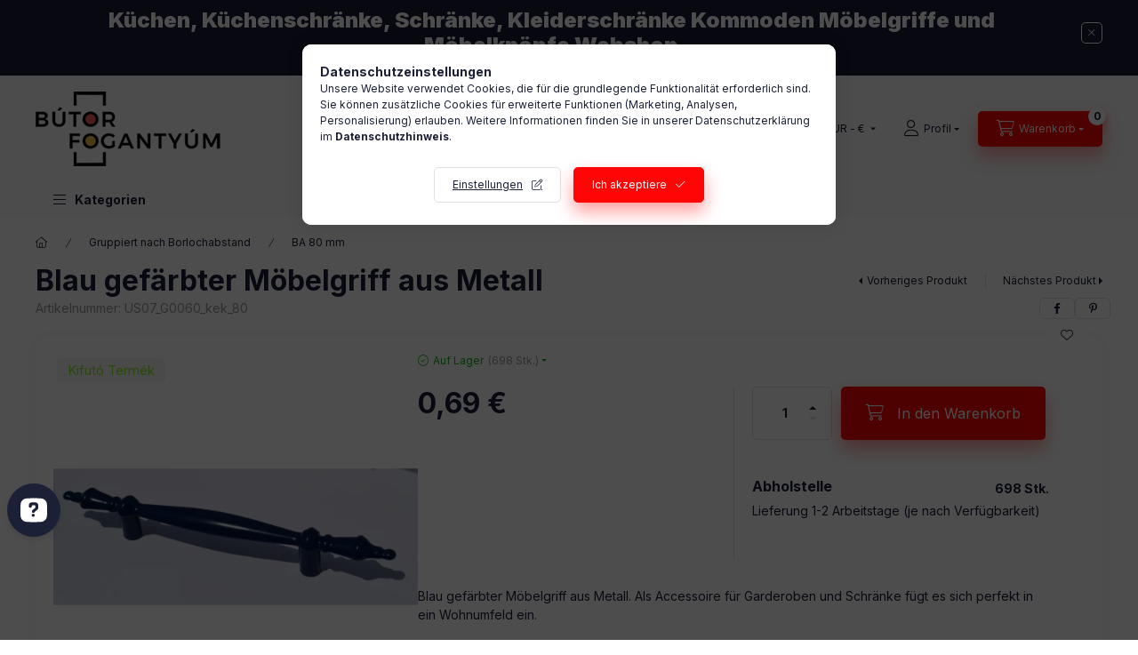

--- FILE ---
content_type: text/html; charset=UTF-8
request_url: https://butorfogantyum.hu/shop_ajax/ajax_related_products.php?get_ajax=1&cikk=US07_G0060_kek_80&type=similar&change_lang=de&artdet_version=1
body_size: 2739
content:

<script>
<!--
function similar_formsubmit_artlist(cikkname) {
   cart_add(cikkname,"similar_");
}
$(document).ready(function(){
	select_base_price("similar_US07_R0004_80",0);
	
	select_base_price("similar_US07_G0070_zold_80",0);
	
});
// -->
</script>


                            
    

    
    
    
    
    


        


    
    
    


    

<div class="carousel-block js-carousel-block          carousel-block--no-nums     carousel-block--with-arrows
         carousel-block--top-arrows                 carousel-block-similar_products
" id="carousel-block-similar_products" role="region" aria-label="Ähnliche Produkte">
    <div class="carousel__title-outer">
        <div class="container">
            <div class="carousel__title-wrap">
                                <div class="carousel__title-inner">
                    <div class="carousel__title similar_products__title main-title">Ähnliche Produkte</div>
                                    </div>
                
                                <div class="carousel__nav js-carousel-nav carousel__nav-similar_products">
                    
                                        <div class="carousel__buttons carousel__buttons-similar_products">
                        <button type="button" class="carousel__prev-btn carousel__prev-next-btn btn" aria-label="zurück"></button>
                        <button type="button" class="carousel__next-btn carousel__prev-next-btn btn" aria-label="Weiter"></button>
                    </div>
                                    </div>
                            </div>
        </div>
    </div>
    <div class="carousel__products">
        <div class="container carousel__products-container">
                            
                                <div role="group" aria-label="Produkte Liste,2 Produkt" class=" products js-products type--1 card--1 carousel carousel-similar_products" id="list-similar_products">
                            
                
                                
                
    <div class="carousel-cell  product list-1-card-1 js-product page_artlist_sku_US07_R0004_80" id="page_artlist_similar_US07_R0004_80" data-sku="US07_R0004_80">
        <div class="product__inner" role="group" aria-label="1. Produkt:Möbelgriff aus weißem Metall">
                                                                                    <div class="product__function-btns">
                                        <button type="button" class="product__func-btn product__btn-compare icon--compare page_art_func_compare page_art_func_compare_US07_R0004_80"
                            aria-label="Vergleichen" onclick="popup_compare_dialog(&quot;US07_R0004_80&quot;);" data-tippy="Vergleichen"></button>
                                                                                        <button type="button" class="product__func-btn favourites-btn icon--favo page_artdet_func_favourites_US07_R0004_80 page_artdet_func_favourites_outer_US07_R0004_80"
                                id="page_artlist_func_favourites_US07_R0004_80" onclick="add_to_favourites(&quot;&quot;,&quot;US07_R0004_80&quot;,&quot;page_artlist_func_favourites_US07_R0004_80&quot;,&quot;page_artlist_func_favourites_outer_US07_R0004_80&quot;,&quot;121753960&quot;);"
                                aria-label="Zu Favoriten hinzufügen" data-tippy="Zu Favoriten hinzufügen"></button>
                                                                                    <button type="button" class="product__func-btn product__btn-tooltip icon--search-plus js-product-tooltip-click" aria-haspopup="dialog" aria-label="Schnellansicht"
                            data-sku="US07_R0004_80" data-tippy="Schnellansicht"></button>
                                    </div>
                                                    <div class="product__img-outer">
                			
											
	                <div class="product__img-wrap product-img-wrapper">
                    			
						<div class="stickers-wrap">
													<div class="stickers" data-orientation="horizontal" data-position="on_top_left">
																														<div data-id="3665" class="sticker badge"
								 								 								    tabindex="0" data-tippy="Ezen termék nem utánrendelhető, csak a készleten lévő mennyiség vásárolható meg!"
								 								 								 style="order: 1;  color: #7EF510; font-weight: 400; font-size: 12px; background-color: #F8F5F6FA; border: none;"
								 data-type="text">

								
								
								Kifutó Termék							</div>
															</div>
																					
			</div>
			                    <a class="product_link_normal" data-sku="US07_R0004_80" href="https://butorfogantyum.hu/de/spd/US07_R0004_80/Mobelgriff-aus-weissem-Metall" title="Möbelgriff aus weißem Metall" tabindex="-1">
                        <picture>
                                                                                                                        <source srcset="https://butorfogantyum.hu/img/28307/US07_R0004_80/174x174,r/US07_R0004_80.webp?time=1727271306 1x,https://butorfogantyum.hu/img/28307/US07_R0004_80/348x348,r/US07_R0004_80.webp?time=1727271306 2x"
                                    media="(max-width: 417.98px)"
                            >
                                                        <source srcset="https://butorfogantyum.hu/img/28307/US07_R0004_80/280x280,r/US07_R0004_80.webp?time=1727271306 1x, https://butorfogantyum.hu/img/28307/US07_R0004_80/560x560,r/US07_R0004_80.webp?time=1727271306 2x ">
                            <img class="product__img product-img js-main-img" id="main_image_similar_US07_R0004_80" width="280" height="280"
                                 src="https://butorfogantyum.hu/img/28307/US07_R0004_80/280x280,r/US07_R0004_80.webp?time=1727271306" alt="Möbelgriff aus weißem Metall" title="Möbelgriff aus weißem Metall" loading="lazy">
                        </picture>
                    </a>
                </div>
                			
											
	            </div>
            <div class="product__data">
                                                    
                                                    
                <div class="product__name-wrap">
                    <h2 class="product__name">
                        <a class="product__name-link product_link_normal" data-sku="US07_R0004_80" href="https://butorfogantyum.hu/de/spd/US07_R0004_80/Mobelgriff-aus-weissem-Metall">Möbelgriff aus weißem Metall</a>
                    </h2>
                </div>

                                                        <div class="product__stock stock only_stock_status on-stock">
                        <div class="product__stock-text product-stock-text">
                                                        <div class="stock__content icon--b-on-stock">
                                                                <span class="stock__text">Auf Lager</span>
                                                                                                <span class="stock__qty-and-unit">
                                (489&nbsp;Stk.)                                </span>
                                                            </div>
                                                    </div>
                    </div>
                                    
                
                                                    
                                <div class="product__prices-wrap">
                                            
                                            
                                                                    <div class="product__prices row no-gutters">
                                                                                                                    <div class="col">
                                <span class="product__price-base product-price--base">
                                    <span class="product__price-base-value"><span class='price-gross-format'><span id='price_net_brutto_similar_US07_R0004_80' class='price_net_brutto_similar_US07_R0004_80 price-gross'>0,69</span><span class='price-currency'> €</span></span></span>                                </span>

                                
                                                                                                                                </div>
                        </div>
                                                                                                                                                                </div>
                
                                <div class="product__main">
                                                                                                                                                                                        <input name="db_similar_US07_R0004_80" id="db_similar_US07_R0004_80" type="hidden" value="1" data-min="1" data-max="999999" data-step="1"/>
                            
                                                        <div class="product__main-btn-col">
                                                                                                <button class="product__main-btn product__cart-btn btn icon--cart" aria-label="In den Warenkorb"
                                        onclick="cart_add('US07_R0004_80','similar_');" type="button" data-text="In den Warenkorb"></button>
                                                            </div>
                                                            </div>
                
                                            </div>
        </div>
            </div>
                
    <div class="carousel-cell  product list-1-card-1 js-product page_artlist_sku_US07_G0070_zold_80" id="page_artlist_similar_US07_G0070_zold_80" data-sku="US07_G0070_zold_80">
        <div class="product__inner" role="group" aria-label="2. Produkt:Grüner Möbelgriff aus Metall">
                                                                                    <div class="product__function-btns">
                                        <button type="button" class="product__func-btn product__btn-compare icon--compare page_art_func_compare page_art_func_compare_US07_G0070_zold_80"
                            aria-label="Vergleichen" onclick="popup_compare_dialog(&quot;US07_G0070_zold_80&quot;);" data-tippy="Vergleichen"></button>
                                                                                        <button type="button" class="product__func-btn favourites-btn icon--favo page_artdet_func_favourites_US07_G0070_zold_80 page_artdet_func_favourites_outer_US07_G0070_zold_80"
                                id="page_artlist_func_favourites_US07_G0070_zold_80" onclick="add_to_favourites(&quot;&quot;,&quot;US07_G0070_zold_80&quot;,&quot;page_artlist_func_favourites_US07_G0070_zold_80&quot;,&quot;page_artlist_func_favourites_outer_US07_G0070_zold_80&quot;,&quot;120309098&quot;);"
                                aria-label="Zu Favoriten hinzufügen" data-tippy="Zu Favoriten hinzufügen"></button>
                                                                                    <button type="button" class="product__func-btn product__btn-tooltip icon--search-plus js-product-tooltip-click" aria-haspopup="dialog" aria-label="Schnellansicht"
                            data-sku="US07_G0070_zold_80" data-tippy="Schnellansicht"></button>
                                    </div>
                                                    <div class="product__img-outer">
                			
											
	                <div class="product__img-wrap product-img-wrapper">
                    			
						<div class="stickers-wrap">
													<div class="stickers" data-orientation="horizontal" data-position="on_top_left">
																														<div data-id="3665" class="sticker badge"
								 								 								    tabindex="0" data-tippy="Ezen termék nem utánrendelhető, csak a készleten lévő mennyiség vásárolható meg!"
								 								 								 style="order: 1;  color: #7EF510; font-weight: 400; font-size: 12px; background-color: #F8F5F6FA; border: none;"
								 data-type="text">

								
								
								Kifutó Termék							</div>
															</div>
																					
			</div>
			                    <a class="product_link_normal" data-sku="US07_G0070_zold_80" href="https://butorfogantyum.hu/de/spd/US07_G0070_zold_80/Gruner-Mobelgriff-aus-Metall" title="Grüner Möbelgriff aus Metall" tabindex="-1">
                        <picture>
                                                                                                                        <source srcset="https://butorfogantyum.hu/img/28307/US07_G0070_zold_80/174x174,r/US07_G0070_zold_80.webp?time=1727271317 1x,https://butorfogantyum.hu/img/28307/US07_G0070_zold_80/348x348,r/US07_G0070_zold_80.webp?time=1727271317 2x"
                                    media="(max-width: 417.98px)"
                            >
                                                        <source srcset="https://butorfogantyum.hu/img/28307/US07_G0070_zold_80/280x280,r/US07_G0070_zold_80.webp?time=1727271317 1x, https://butorfogantyum.hu/img/28307/US07_G0070_zold_80/560x560,r/US07_G0070_zold_80.webp?time=1727271317 2x ">
                            <img class="product__img product-img js-main-img" id="main_image_similar_US07_G0070_zold_80" width="280" height="280"
                                 src="https://butorfogantyum.hu/img/28307/US07_G0070_zold_80/280x280,r/US07_G0070_zold_80.webp?time=1727271317" alt="Grüner Möbelgriff aus Metall" title="Grüner Möbelgriff aus Metall" loading="lazy">
                        </picture>
                    </a>
                </div>
                			
											
	            </div>
            <div class="product__data">
                                                    
                                                    
                <div class="product__name-wrap">
                    <h2 class="product__name">
                        <a class="product__name-link product_link_normal" data-sku="US07_G0070_zold_80" href="https://butorfogantyum.hu/de/spd/US07_G0070_zold_80/Gruner-Mobelgriff-aus-Metall">Grüner Möbelgriff aus Metall</a>
                    </h2>
                </div>

                                                        <div class="product__stock stock only_stock_status on-stock">
                        <div class="product__stock-text product-stock-text">
                                                        <div class="stock__content icon--b-on-stock">
                                                                <span class="stock__text">Auf Lager</span>
                                                                                                <span class="stock__qty-and-unit">
                                (972&nbsp;Stk.)                                </span>
                                                            </div>
                                                    </div>
                    </div>
                                    
                
                                                    
                                <div class="product__prices-wrap">
                                            
                                            
                                                                    <div class="product__prices row no-gutters">
                                                                                                                    <div class="col">
                                <span class="product__price-base product-price--base">
                                    <span class="product__price-base-value"><span class='price-gross-format'><span id='price_net_brutto_similar_US07_G0070_zold_80' class='price_net_brutto_similar_US07_G0070_zold_80 price-gross'>0,69</span><span class='price-currency'> €</span></span></span>                                </span>

                                
                                                                                                                                </div>
                        </div>
                                                                                                                                                                </div>
                
                                <div class="product__main">
                                                                                                                                                                                        <input name="db_similar_US07_G0070_zold_80" id="db_similar_US07_G0070_zold_80" type="hidden" value="1" data-min="1" data-max="999999" data-step="1"/>
                            
                                                        <div class="product__main-btn-col">
                                                                                                <button class="product__main-btn product__cart-btn btn icon--cart" aria-label="In den Warenkorb"
                                        onclick="cart_add('US07_G0070_zold_80','similar_');" type="button" data-text="In den Warenkorb"></button>
                                                            </div>
                                                            </div>
                
                                            </div>
        </div>
            </div>
                
                                                </div>
                                        
                        <script>
            $(document).ready(function() {
                initTippy();

                            const $flkty_similar_products_options = {
                    dragThreshold: 10,
                    cellAlign: 'left',
                    freeScroll: true,
                    groupCells: true,
                    contain: true,
                                        pageDots: false,
                                                            prevNextButtons: false,
                                        on: {
                        ready: function() {
                            let thisBlock = $(this.element).closest('.js-carousel-block');

                            thisBlock.addClass('ready');
                                                        if (this.slides.length > 1) {
                                thisBlock.find('.js-carousel-nav').addClass('active');
                            }
                                                                                },
                        change: function( index ) {
                            let thisBlock = $(this.element).closest('.js-carousel-block');

                                                    },
                        resize: function() {
                            let thisBlock = $(this.element).closest('.js-carousel-block');

                                                    }
                    }
                };

                let $flkty_similar_products = $( '.carousel-similar_products').flickity( $flkty_similar_products_options );

                                $('.carousel__buttons-similar_products .carousel__prev-btn').on( 'click', function() {
                    $flkty_similar_products.flickity('previous', true);
                });
                $('.carousel__buttons-similar_products .carousel__next-btn').on( 'click', function() {
                    $flkty_similar_products.flickity( 'next', true );
                });
                
                
                
                
                
                /* SET CAROUSEL CELL TO HEIGHT 100% */
                $flkty_similar_products.flickity('resize');
                $(".carousel-similar_products .carousel-cell").css('height','100%');
                        });
            </script>
        </div>
    </div>
</div>


--- FILE ---
content_type: application/javascript; charset=utf-8
request_url: https://api.openwidget.com/v1.0/configuration/9243a55d-979c-4016-98ca-481971a8d810?integration_name=gtm&url=https%3A%2F%2Fbutorfogantyum.hu%2Fde%2Fspd%2FUS07_G0060_kek_80%2FBlau-gefarbter-Mobelgriff-aus-Metall&jsonp=__ow_config
body_size: 4343
content:
__ow_config({"templateId":"9243a55d-979c-4016-98ca-481971a8d810","staticConfig":{"buttons":[],"integrations":{"analytics":{}},"properties":{"group":{},"license":{"core":{"attachments.enable_for_visitors":"1","chat_between_groups":"1","continuous_chat_widget_enabled":"1","customer_history_enabled":"1"}}},"__priv":{"group":{"chat_boosters":"","chat_window.custom_mobile_settings":"0","chat_window.disable_minimized":"0","chat_window.disable_sounds":"0","chat_window.display_avatar":"1","chat_window.display_logo":"1","chat_window.display_transcript_button":"1","chat_window.hide_on_init":"0","chat_window.hide_on_mobile":"0","chat_window.hide_trademark":"0","chat_window.logo_path":"livechat.s3.amazonaws.com/default/logo/c4bf6633aa89a76af7461279581d8bdb.png","chat_window.mobile_disable_minimized":"0","chat_window.mobile_minimized_theme":"circle","chat_window.mobile_offset_x":"0","chat_window.mobile_offset_y":"0","chat_window.mobile_screen_position":"right","chat_window.new_theme.agent_message_color_background":"#252525","chat_window.new_theme.agent_message_color_text":"#FFFFFF","chat_window.new_theme.agentbar_background_color":"#252525","chat_window.new_theme.agentbar_text":"#FFFFFF","chat_window.new_theme.background_color":"#111111","chat_window.new_theme.cta_color":"#1b2036","chat_window.new_theme.custom_json":"","chat_window.new_theme.minimized_color_background":"#1b2036","chat_window.new_theme.minimized_color_icon":"#FFFFFF","chat_window.new_theme.minimized_color_text":"#FFFFFF","chat_window.new_theme.name":"smooth","chat_window.new_theme.system_message_color":"#B3B3B3","chat_window.new_theme.titlebar_background_color":"#252525","chat_window.new_theme.titlebar_text":"#FFFFFF","chat_window.new_theme.variant":"dark","chat_window.new_theme.visitor_message_color_background":"#1b2036","chat_window.new_theme.visitor_message_color_text":"#FFFFFF","chat_window.offset_x":"0","chat_window.offset_y":"100","chat_window.screen_position":"left","chat_window.theme.minimized":"circle","embedded_chat.display_eye_catcher":"0","embedded_chat.eye_grabber.path":"cdn-labs.livechat-files.com/api/file/lc/main/100015813/0/ec/f9d9c8760c414aac074a5af0edfb5bc7.jpeg","embedded_chat.eye_grabber.x":"-107","embedded_chat.eye_grabber.y":"42","embedded_chat.hide_when_offline":"1","facebook_url":"","language":"en","links_unfurling":"1","plusone_url":"","pre_chat_survey_after_greeting":"1","rate_me.enabled":"1","tickets_enabled":"1","twitter_url":""},"license":{"attachments.enable_for_visitors":"1","chat_between_groups":"1","continuous_chat_widget_enabled":"1","customer_history_enabled":"1","helpdesk.inbound_forwarding":"0","lc_version":"3","mask_credit_cards":"0","non_profit":"0","offline_form_expired_enabled":"0","product":"livechat","widget_version":"3"}}},"language":"hu","isWidgetEnabled":true,"isPoweredByEnabled":true,"isChatOnlyModeEnabled":false,"localization":{"new":"🎉 Új","chat":"Csevegés","done":"Kész","fair":"Közepes","good":"Jó","help":"Segítség","home":"Kezdőlap","mute":"Némítás","next":"Következő","poor":"Gyenge","sale":"﹪ Akció","send":"Küldés","show":"Mutat","email":"E-mail","sounds":"Hangok","unmute":"Némítás feloldása","average":"Átlagos","contact":"Kapcsolat","offline":"Offline","rate_as":"Értékelje mint","socials":"Közösségi oldalak","hot_drop":"🔥 Forró újdonság","previous":"Előző","see_post":"Bejegyzés megtekintése","excellent":"Kiváló","next_item":"Következő elem","open_menu":"Menü megnyitása","ordinal_1":"1.","ordinal_2":"2.","ordinal_3":"3.","ordinal_4":"4.","send_file":"Fájl küldése","best_price":"💰 Legjobb ár","bestseller":"⭐️ Legkelendőbb","clear_chat":"Csevegés törlése","close_chat":"Csevegés bezárása","close_menu":"Menü bezárása","contact_us":"Lépjen kapcsolatba velünk","go_to_chat":"Ugrás a csevegéshez","openai_bot":"OpenAI Bot","send_again":"Újraküldés","close_modal":"Ablak bezárása","new_message":"Új üzenet","pick_a_rate":"Válasszon értékelést","write_to_us":"Írjon nekünk","attach_files":"Fájlok csatolása","chat_with_us":"Beszélgetés velünk","company_logo":"Vállalati logó","emoji_picker":"Emoji-választó","message_read":"Olvasott","message_sent":"Üzenet elküldve!","open_new_tab":"Megnyitás új lapon","reconnecting":"Újracsatlakozás","report_a_bug":"Hiba jelentése","send_message":"Üzenet küldése","start_a_chat":"Csevegés indítása","tell_us_more":"Mondjon el többet","upload_files":"Fájlok feltöltése","your_message":"Az ön üzenete","leave_message":"Üzenet hagyása","previous_item":"Előző elem","quick_answers":"Gyors válaszok","share_details":"Részletek megosztása","theme_options":"Lehetőségek","add_attachment":"Melléklet hozzáadása","add_to_website":"Weboldal hozzáadás","leave_a_review":"Írjon véleményt","provide_rating":"Kérjük, adjon értékelést","share_feedback":"Visszajelzés megosztása","hide_invitation":"Meghívás elrejtése","whats_your_name":"Mi a neve?","chat_with_openai":"Beszélgetés az OpenAI asszisztensünkkel","collapse_details":"Részletek összecsukása","continue_writing":"Folytassa az írást...","file_upload_menu":"Fájl feltöltési menü","message_not_sent":"Az üzenet nem került elküldésre.","operator_details":"%operator% részletei","see_new_messages":"Új üzenetek megtekintése","whats_your_email":"Mi az e-mail címe?","attach_screenshot":"Képernyőkép csatolása","message_delivered":"Kézbesítve","open_emoji_picker":"Emoji-választó megnyitása","remove_attachment":"Csatolmány eltávolítása","leave_chat_confirm":"Valóban be akarja zárni az aktuális csevegést?","open_image_preview":"Kép előnézet megnyitása","operator_is_typing":"%operator% ír","save_and_try_later":"Mentés és későbbi próbálkozás","show_all_questions":"Összes kérdés megjelenítése","toggle_upload_list":"Feltöltési lista váltása","close_image_preview":"Kép előnézet bezárása","hide_google_reviews":"Google értékelések elrejtése","provide_valid_email":"Kérjük, adjon meg érvényes e-mail címet","react_with_reaction":"Reagálás %emoji%-val/-vel","current_agent_avatar":"Jelenlegi ügynök avatarja","hide_visitor_counter":"Látogatószámláló elrejtése","close_recommendations":"Ajánlások bezárása","go_back_to_homescreen":"Vissza a kezdőképernyőre","hello_nice_to_see_you":"Helló, örülök, hogy itt látlak 👋","how_would_you_rate_us":"Hogyan értékelne minket?","open_image_in_new_tab":"Kép megnyitása új lapon","contact_us_on_whatsapp":"Lépjen kapcsolatba velünk a WhatsApp-on","faq_1st_answer_default":"A szállítás átlagosan 5 napot vesz igénybe. Küldünk egy megerősítő üzenetet a csomag nyomon követési információival és a szállítási dátummal.","faq_2nd_answer_default":"Igen, a világ bármely pontjára szállítunk.","faq_3rd_answer_default":"7 nap áll rendelkezésére a termék visszaküldésére.","response_time_few_days":"nap","welcome_to_openai_chat":"Üdvözöljük az OpenAI csevegésben","contact_us_on_messenger":"Lépjen kapcsolatba velünk a Messenger-en","fill_in_required_fields":"Kérjük, töltse ki a kötelező mezőket","press_to_expand_details":"Nyomja meg a részletek kibontásához","response_time_few_hours":"óra","embedded_minimize_window":"Ablak minimalizálása","faq_1st_question_default":"Mennyi a szállítási idő?","faq_2nd_question_default":"Nemzetközi szállítást is vállalnak?","faq_3rd_question_default":"Mi a visszaküldési politika?","hide_whatsapp_invitation":"WhatsApp meghívás elrejtése","launch_openwidget_widget":"OpenWidget widget indítása","leave_a_review_on_google":"Írjon véleményt a Google-on","you_may_be_interested_in":"Önt is érdekelheti","check_x_reviews_on_google":{"one":"Nézze meg **1** értékelést","other":"Nézze meg **%count%** értékelést"},"embedded_start_chat_again":"Csevegés újraindítása","press_to_collapse_details":"Nyomja meg a részletek összecsukásához","response_time_few_minutes":"perc","what_can_we_help_you_with":"Miben segíthetünk?","leave_us_a_message_default":"Hagyjon nekünk üzenetet, és mi visszajelzünk.","didnt_find_what_looking_for":"Nem találta, amit keresett?","lets_get_to_know_each_other":"Ismerjük meg egymást!","screenshot_permission_error":"Nem tudtuk megosztani a képernyőjét. Ellenőrizze a böngésző engedélyeit.","stay_tuned_we_will_reply_to":"Maradjon velünk, válaszolunk a következő címre:","oops_we_couldnt_send_message":"Hoppá, nem tudtuk elküldeni az üzenetét!","embedded_textarea_placeholder":"Írjon üzenetet…","sorry_no_option_to_contact_us":"Sajnáljuk, jelenleg nincs lehetőség kapcsolatba lépni velünk. Kérjük, térjen vissza később.","we_typically_respond_within_a":"Általában néhány **%response_time%** belül válaszolunk.","x_people_are_browsing_website":{"one":"**1 személy** böngészi most ezt a webhelyet.","many":"**%count% ember** böngészi most ezt a webhelyet.","other":"**%count% személy** böngészi most ezt a webhelyet."},"share_your_email_for_follow_up":"Kérjük, ossza meg e-mail címét, ha beleegyezik egy esetleges utókövetésbe.","describe_problem_you_encountered":"Írja le a problémát, amellyel találkozott. Kérjük, legyen minél konkrétabb.","we_will_get_back_on_provided_email":"Visszajelzünk a megadott e-mail címre.","please_try_again_or_come_back_later":"Kérjük, próbálja újra vagy térjen vissza később","you_can_try_send_again_now_or_later":"Megpróbálhatja újra elküldeni most, vagy elmenthetjük, hogy később próbálkozhasson.","check_our_frequently_asked_questions":"Nézze meg a gyakran ismételt kérdéseinket","we_want_to_help_but_message_not_delivered":"Még mindig szeretnénk segíteni, de az üzenet nem került kézbesítésre technikai probléma miatt. Próbálkozhat később újra, vagy visszatérhet és megnézheti a GYIK-ot.","open_ai_integration_welcome_message_default":"Helló! Miben segíthetek?","ready_to_inspire_others_by_sharing_feedback":"Készen áll arra, hogy inspirálja másokat a Google vélemények megosztásával?"},"header":{"text":"Helló, örülök, hogy itt látlak 👋","logo":"","backgroundType":"gradient","backgroundImage":""},"limits":[],"features":[{"name":"forms","enabled":true,"properties":{"agent":{"name":"Bútorfogantyúm","avatarUrl":"https://cdn.files-text.com/api/ow/img/9243a55d-979c-4016-98ca-481971a8d810/form_agent_avatar/anrz26rft0t2u5wyk9t524qp.png"},"email":"info@butorfogantyum.hu","message":"Ha kérdése van írj, segítünk!","templates":{"contact":true,"feedback":false,"bugreport":false},"responseTime":null},"createdAt":"2025-07-18T09:54:24.839Z","updatedAt":"2025-07-18T10:16:58.747Z"},{"name":"google_reviews","enabled":true,"properties":{"url":"https://maps.google.com/?cid=9004003018680844085","name":"Bútorfogantyúm.hu","rating":5,"placeId":"ChIJT32HmaX3aUcRNT8ETQql9Hw","website":"https://butorfogantyum.hu/","formattedAddress":"Székesfehérvár, Poprádi u. 60/2, 8000 Hungary","userRatingsTotal":185},"createdAt":"2025-07-18T09:54:24.839Z","updatedAt":"2026-01-30T00:05:01.888Z"},{"name":"links","enabled":true,"properties":{"links":[{"url":"https://www.facebook.com/handlestore2","text":"facebook.com"}]},"createdAt":"2025-07-18T09:54:24.839Z","updatedAt":"2025-07-18T09:54:38.348Z"}],"apps":[]})